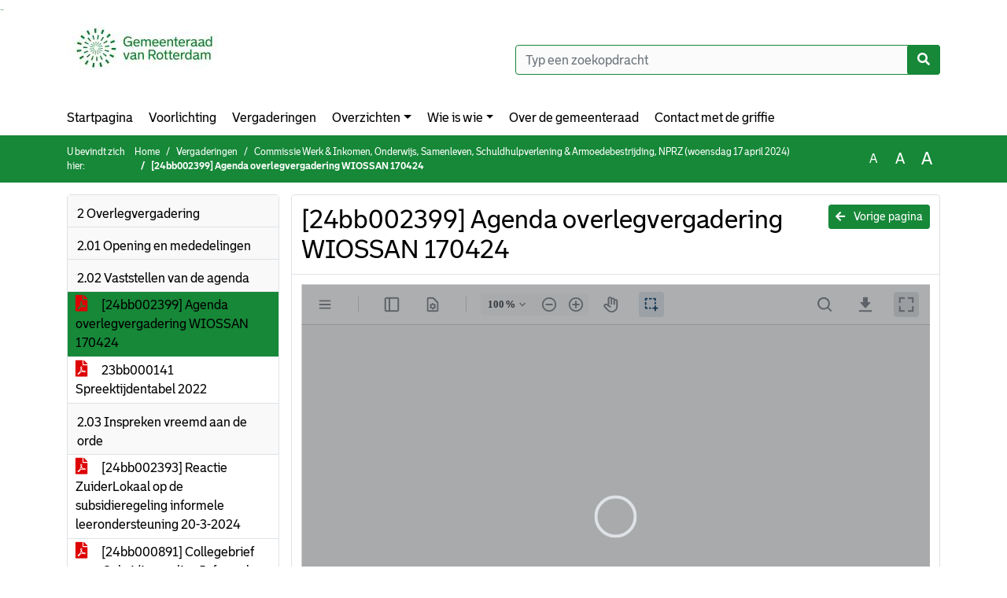

--- FILE ---
content_type: text/html; charset=utf-8
request_url: https://gemeenteraad.rotterdam.nl/Agenda/Document/276783b7-384f-444c-8003-c122cf46ea8e?documentId=eae890df-2fa7-4ac9-b9b0-123bb4157ce1&agendaItemId=294d1bc1-52d2-4c71-b5bd-4fe9be3fab97
body_size: 12096
content:
<!DOCTYPE html>
<html lang="nl">
<head>
    <meta charset="utf-8" />
    <meta name="viewport" content="width=device-width, initial-scale=1.0">
    <title>Document RotterdamRaad - [24bb002399] Agenda overlegvergadering WIOSSAN 170424 - iBabs Publieksportaal</title>
    <link rel="SHORTCUT ICON" href="/favicon.svg?v=20210707" />
<link rel="icon" type="image/png" sizes="16x16" href="/Images/icons/ibabs/favicon-16x16.png?x46223">
<link rel="icon" type="image/png" sizes="32x32" href="/Images/icons/ibabs/favicon-32x32.png?x46223">
<link rel="icon" type="image/svg+xml" sizes="any" href="/favicon.svg?x46223">
<link rel="apple-touch-icon" href="/favicon.svg?x46223">
<link rel="apple-touch-icon" sizes="152x152" href="/Images/icons/ibabs/touch-icon-ipad.png?x46223">
<link rel="apple-touch-icon" sizes="167x167" href="/Images/icons/ibabs/touch-icon-ipad-retina.png?x46223">
<link rel="apple-touch-icon" sizes="180x180" href="/Images/icons/ibabs/touch-icon-iphone-retina.png?x46223">


    <link href="https://fonts.googleapis.com/css?family=Open+Sans:300,400,600,700,800" rel="stylesheet" />
    <link href="/Content/css?v=D-O9VFCAyJBB8XEPmMsnpG95XXUEHBJPXwTmEDlWT0I1" rel="stylesheet"/>

    <link href='/Content/cssparse?v=GwY4XHn5VbZxFlS8RAaRX5uQYXQffa-el0jQVsPNdzs1' rel='stylesheet' data-include-ie-parse />


<link href='/Content/Fonts/Bolder.css' rel='stylesheet' data-include-ie-parse />
<link href='/Base/SiteCss' rel='stylesheet' data-include-ie-parse />

    

    <script src="/Script/ApplicationInsights"></script>
</head>
<body data-site-name="RotterdamRaad">
    <div id="wrapper">
        <div class="skipcontent">
            <a href="#content" class="btn btn-ris sr-only sr-only-focusable" tabindex="0">Ga naar de inhoud van deze pagina</a>
            <a href="#search-input" class="btn btn-ris sr-only sr-only-focusable" tabindex="0">Ga naar het zoeken</a>
            <a href="#navigation" class="btn btn-ris sr-only sr-only-focusable" tabindex="0">Ga naar het menu</a>
        </div>
        <header id="header">
            <div class="container">
                <div class="row align-items-center">
                    <div class="col-left col-md-6">
                        <div class="d-flex justify-content-between align-items-center">
                            <div class="logo">
                                <a href="https://gemeenteraad.rotterdam.nl" id="logo" title="Navigeer naar https://gemeenteraad.rotterdam.nl">
                                        <img alt="Gemeenteraad van Rotterdam" src="[data-uri]" />
                                </a>
                            </div>
                            <div class="d-block d-md-none">
                                <button type="button" class="navbar-toggler collapsed" data-toggle="collapse" data-target="#navbar" aria-expanded="false" aria-controls="navbar">
                                    <span class="navbar-toggler-icon" aria-hidden="true"></span>
                                    <span class="navbar-toggler-text">Menu</span>
                                </button>
                            </div>
                        </div>
                    </div>
                    <div class="col-right col-md-6">
                        <div class="form-inline justify-content-end d-none d-md-flex search-box">
                            <label class="sr-only" for="search-input">Zoeken naar</label>
                            <input class="form-control input-search" id="search-input" name="search" type="text" placeholder="Typ een zoekopdracht" aria-label="Typ een zoekopdracht" data-search-url="/Search" />
                            <button class="btn btn-search" type="button" id="search-button" aria-label="Nu zoeken">
                                <i class="fas fa-search" aria-hidden="true"></i>
                            </button>
                        </div>
                    </div>
                </div>
            </div>
        </header>
        <nav id="navigation" class="navbar navbar-expand-md">
            <div class="container">
                <div id="navbar" class="collapse navbar-collapse">
                    <ul class="navbar-nav mr-auto">
                        <li class="nav-item" id="nav-item-dashboard">
                            <a href="/" class="nav-link">Startpagina</a>
                        </li>
                            <li class="nav-item" id="nav-item-custom-page-1">
                                <a href="/custompage1" class="nav-link">Voorlichting</a>
                            </li>
                        <li class="nav-item" id="nav-item-calendar">
                            <a href="/Calendar" class="nav-link">Vergaderingen</a>
                        </li>
                            <li class="nav-item dropdown" id="nav-item-report">
                                <a href="#" class="nav-link dropdown-toggle" data-toggle="dropdown" aria-haspopup="true" aria-expanded="false" id="nav-link-report">Overzichten</a>
                                <div class="dropdown-menu" aria-labelledby="nav-link-report">
                                    <a class="dropdown-item" href="/Reports">Overzichten</a>
                                        <a class="dropdown-item ml-md-3" href="/Reports/Details/04546df6-fe14-4b73-92f4-a01c16587aab">Actualiteiten</a>
                                        <a class="dropdown-item ml-md-3" href="/Reports/Details/f7307a5e-0e03-4360-a88a-c0b56202c747">Amendementen</a>
                                        <a class="dropdown-item ml-md-3" href="/Reports/Details/ed13ec46-0027-4992-b3ac-eaa1d8dcbdab">Besluiten</a>
                                        <a class="dropdown-item ml-md-3" href="/Reports/Details/a164b9e0-5669-4508-8669-fc94780c5131">Brieven B&amp;W</a>
                                        <a class="dropdown-item ml-md-3" href="/Reports/Details/cc77e6ed-9a79-47c8-aed9-98a87beb9e67">Burgerbrieven</a>
                                        <a class="dropdown-item ml-md-3" href="/Reports/Details/f477a1ec-3ab8-472f-9d4f-a1cb60fa3b88">Initiatiefvoorstellen</a>
                                        <a class="dropdown-item ml-md-3" href="/Reports/Details/a61fab39-bc62-464f-968d-db31925a66e5">Moties</a>
                                        <a class="dropdown-item ml-md-3" href="/Reports/Details/dc6a4581-0738-4d0c-ad90-072868a13572">Onderwerpdossiers</a>
                                        <a class="dropdown-item ml-md-3" href="/Reports/Details/a2ff8862-fec4-4526-bf5c-f9565f3d0026">Overige documenten t.b.v. de raad</a>
                                        <a class="dropdown-item ml-md-3" href="/Reports/Details/4a6cb9e4-2668-4729-852a-ddb3b3ea90d3">Raadsvoorstellen</a>
                                        <a class="dropdown-item ml-md-3" href="/Reports/Details/da9b533f-5f24-4f51-8567-19fe410f15d4">Schriftelijke vragen</a>
                                        <a class="dropdown-item ml-md-3" href="/Reports/Details/50e491e0-ac55-43b1-b0aa-cf6557da3f81">Themapagina&#39;s</a>
                                        <a class="dropdown-item ml-md-3" href="/Reports/Details/32881df4-b70b-4ede-942c-d4135415883f">Toezeggingen</a>
                                        <a class="dropdown-item ml-md-3" href="/Reports/Details/85c7d75a-22d0-497e-ae8e-8d993f41ed32">Wijkraadadviezen</a>
                                        <a class="dropdown-item ml-md-3" href="/Reports/Details/7e74e418-5882-42b5-8253-d28c2242c1ed">Archief ingekomen stukken raadsperiode 2018-2022</a>
                                </div>
                            </li>
                                                                                                        <li class="nav-item dropdown" id="nav-item-people">
                                    <a href="#" class="nav-link dropdown-toggle" data-toggle="dropdown" aria-haspopup="true" aria-expanded="false" id="nav-link-people">Wie is wie</a>
                                    <div class="dropdown-menu" aria-labelledby="nav-link-people">
                                        <a class="dropdown-item" href="/People">Wie is wie</a>
                                            <a class="dropdown-item ml-md-3" href="/People/Profiles/b744be9e-e131-4f79-848a-547e57a20dbc">Gemeenteraadsleden</a>
                                            <a class="dropdown-item ml-md-3" href="/People/Profiles/3b14aece-db27-4def-807c-e19cf7ad89b8">Burgercommissieleden</a>
                                    </div>
                                </li>
                                                                            <li class="nav-item" id="nav-item-help">
                                <a href="/Help" class="nav-link">Over de gemeenteraad</a>
                            </li>
                                                    <li class="nav-item" id="nav-item-contact">
                                <a href="/Contact" class="nav-link">Contact met de griffie </a>
                            </li>
                    </ul>
                </div>
            </div>
        </nav>
        <div id="mobile-searchbox" class="d-block d-md-none">
            <div class="container">
                <div class="row align-items-center">
                    <div class="col">
                        <div class="form-inline justify-content-end search-box">
                            <input class="form-control input-search" id="search-input-sm" name="search" type="text" placeholder="Typ een zoekopdracht" aria-label="Typ een zoekopdracht" data-search-url="/Search" />
                            <button class="btn btn-search" type="button" id="search-button-sm" aria-label="Nu zoeken">
                                <i class="fas fa-search" aria-hidden="true"></i>
                            </button>
                        </div>
                    </div>
                </div>
            </div>
        </div>
        <div id="breadcrumb">
            <div class="container">
                <nav class="navbar navbar-expand-md" aria-label="Kruimelpad">
                    <span class="breadcrumb-pre-text">
                        U bevindt zich hier:
                    </span>
                    <ol class="breadcrumb mr-auto">
                        <li class="breadcrumb-item">
                            <a href="/">Home</a>
                        </li>
                        
    <li class="breadcrumb-item">
        <a href="/Calendar">
            Vergaderingen
        </a>
    </li>
    <li class="breadcrumb-item">
        <a href="/Agenda/Index/276783b7-384f-444c-8003-c122cf46ea8e">
            Commissie Werk &amp; Inkomen, Onderwijs, Samenleven, Schuldhulpverlening &amp; Armoedebestrijding, NPRZ (woensdag 17 april 2024)
        </a>
    </li>
    <li class="breadcrumb-item active document-title" aria-current="page">
        [24bb002399] Agenda overlegvergadering WIOSSAN 170424
    </li>

                    </ol>
                    <div class="font-size">
                        <ul>
                            <li class="align-middle">
                                <button type="button" data-size="1.0" aria-label="Zet de tekst in de originele tekst grootte." aria-pressed="true">A</button>
                            </li>
                            <li class="align-middle">
                                <button type="button" data-size="1.2" aria-label="Vergroot de tekst met 20% ten opzichte van de originele tekst grootte." aria-pressed="false">A</button>
                            </li>
                            <li class="align-middle">
                                <button type="button" data-size="1.4" aria-label="Vergroot de tekst met 40% ten opzichte van de originele tekst grootte." aria-pressed="false">A</button>
                            </li>
                        </ul>
                    </div>
                </nav>
            </div>
        </div>
        <main id="content" class="d-flex">
            <div class="container d-flex align-items-stretch flex-fill">
                


<div class="row maincontent sidecontent-left align-items-stretch flex-fill">
    <aside class="col-md-3 col-lg-3" id="sidecontent-left">
        <div class="filterWidget widget">
                                <div class="widgetLabel agenda-item" tabindex="0">
                        <div class="heading1">
                            2 Overlegvergadering
                        </div>
                    </div>
                    <div class="widgetLabel agenda-item" tabindex="0">
                        <div class="heading1">
                            2.01 Opening en mededelingen
                        </div>
                    </div>
                    <div class="widgetLabel agenda-item" tabindex="0">
                        <div class="heading1">
                            2.02 Vaststellen van de agenda
                        </div>
                    </div>
                        <div class="widgetContent">
                            <div class="attachments d-flex flex-column">
                                    <a href="#" class="active" data-document-id="eae890df-2fa7-4ac9-b9b0-123bb4157ce1" data-document-type="pdf" data-document-url="/Document/LoadAgendaItemDocument/eae890df-2fa7-4ac9-b9b0-123bb4157ce1?agendaItemId=294d1bc1-52d2-4c71-b5bd-4fe9be3fab97">
                                        <span class="icon pdf" aria-label="pdf" role="img"></span>
                                        [24bb002399] Agenda overlegvergadering WIOSSAN 170424
                                    </a>
                                    <a href="#" class="" data-document-id="6c231acd-9fce-4daa-bf64-2186ce37b4fc" data-document-type="pdf" data-document-url="/Document/LoadAgendaItemDocument/6c231acd-9fce-4daa-bf64-2186ce37b4fc?agendaItemId=294d1bc1-52d2-4c71-b5bd-4fe9be3fab97">
                                        <span class="icon pdf" aria-label="pdf" role="img"></span>
                                        23bb000141 Spreektijdentabel 2022
                                    </a>
                            </div>
                        </div>
                    <div class="widgetLabel agenda-item" tabindex="0">
                        <div class="heading1">
                            2.03  Inspreken vreemd aan de orde
                        </div>
                    </div>
                        <div class="widgetContent">
                            <div class="attachments d-flex flex-column">
                                    <a href="#" class="" data-document-id="046de13b-f6db-4505-b6a0-a86425edc6c2" data-document-type="pdf" data-document-url="/Document/LoadAgendaItemDocument/046de13b-f6db-4505-b6a0-a86425edc6c2?agendaItemId=0d512d12-d54d-4585-adab-3ce72b71238f">
                                        <span class="icon pdf" aria-label="pdf" role="img"></span>
                                        [24bb002393] Reactie ZuiderLokaal op de subsidieregeling informele leerondersteuning 20-3-2024
                                    </a>
                                    <a href="#" class="" data-document-id="f2dd5137-ff59-4374-8535-9a4215062b9b" data-document-type="pdf" data-document-url="/Document/LoadAgendaItemDocument/f2dd5137-ff59-4374-8535-9a4215062b9b?agendaItemId=0d512d12-d54d-4585-adab-3ce72b71238f">
                                        <span class="icon pdf" aria-label="pdf" role="img"></span>
                                        [24bb000891] Collegebrief over Subsidieregeling Informele Leerondersteuning
                                    </a>
                                    <a href="#" class="" data-document-id="81411c4a-229b-4010-a73e-6a9ad7d2059a" data-document-type="pdf" data-document-url="/Document/LoadAgendaItemDocument/81411c4a-229b-4010-a73e-6a9ad7d2059a?agendaItemId=0d512d12-d54d-4585-adab-3ce72b71238f">
                                        <span class="icon pdf" aria-label="pdf" role="img"></span>
                                        [24bb000892] Bijlage behorende bij 24bb000891 over Subsidieregeling Informele Leerondersteuning
                                    </a>
                                    <a href="#" class="" data-document-id="c5a5feb4-9836-4a77-87a0-43d1bc885d92" data-document-type="pdf" data-document-url="/Document/LoadAgendaItemDocument/c5a5feb4-9836-4a77-87a0-43d1bc885d92?agendaItemId=0d512d12-d54d-4585-adab-3ce72b71238f">
                                        <span class="icon pdf" aria-label="pdf" role="img"></span>
                                        [24bb003355] Inspreekbijdrage P. de Klerk WIOSSAN 170424
                                    </a>
                                    <a href="#" class="" data-document-id="42a5b00b-13ec-4031-8c34-3bf87451ea95" data-document-type="pdf" data-document-url="/Document/LoadAgendaItemDocument/42a5b00b-13ec-4031-8c34-3bf87451ea95?agendaItemId=0d512d12-d54d-4585-adab-3ce72b71238f">
                                        <span class="icon pdf" aria-label="pdf" role="img"></span>
                                        [24bb003358] Verzoek stichting ZuiderLokaal aan de cie. WIOSSAN 17 april 2024
                                    </a>
                            </div>
                        </div>
                    <div class="widgetLabel agenda-item" tabindex="0">
                        <div class="heading1">
                            2.04 Initiatiefvoorstel Nunnely (D66) over &#39;Leerstad Rotterdam&#39;
                        </div>
                    </div>
                        <div class="widgetContent">
                            <div class="attachments d-flex flex-column">
                                    <a href="#" class="" data-document-id="5c709eb6-27cc-4c0c-aab8-cbbb00545ccc" data-document-type="pdf" data-document-url="/Document/LoadAgendaItemDocument/5c709eb6-27cc-4c0c-aab8-cbbb00545ccc?agendaItemId=8ebde8be-7e8d-46c7-bffe-c9c7f61ed8b3">
                                        <span class="icon pdf" aria-label="pdf" role="img"></span>
                                        [24bb002396] Annotatie Leerstad Rotterdam
                                    </a>
                                    <a href="#" class="" data-document-id="481f15cc-3b8f-4e94-a6ee-203e997db3e1" data-document-type="pdf" data-document-url="/Document/LoadAgendaItemDocument/481f15cc-3b8f-4e94-a6ee-203e997db3e1?agendaItemId=8ebde8be-7e8d-46c7-bffe-c9c7f61ed8b3">
                                        <span class="icon pdf" aria-label="pdf" role="img"></span>
                                        [23bb005636] Initiatiefvoorstel Nunnely (D66) over Leerstad Rotterdam
                                    </a>
                                    <a href="#" class="" data-document-id="4b73f075-cf4d-48d0-91ba-94827fb647bc" data-document-type="pdf" data-document-url="/Document/LoadAgendaItemDocument/4b73f075-cf4d-48d0-91ba-94827fb647bc?agendaItemId=8ebde8be-7e8d-46c7-bffe-c9c7f61ed8b3">
                                        <span class="icon pdf" aria-label="pdf" role="img"></span>
                                        [24bb001897] Collegebrief over initiatiefvoorstel Nunnely (D66) over Leerstad Rotterdam
                                    </a>
                            </div>
                        </div>
                    <div class="widgetLabel agenda-item" tabindex="0">
                        <div class="heading1">
                            2.05 MBO Uitvoeringsagenda
                        </div>
                    </div>
                        <div class="widgetContent">
                            <div class="attachments d-flex flex-column">
                                    <a href="#" class="" data-document-id="191d3a47-7d06-4753-b9c7-d69101a5fa63" data-document-type="pdf" data-document-url="/Document/LoadAgendaItemDocument/191d3a47-7d06-4753-b9c7-d69101a5fa63?agendaItemId=90d3832c-0fc0-41ee-a4da-7ca4aa2a5822">
                                        <span class="icon pdf" aria-label="pdf" role="img"></span>
                                        [24bb002442] Annotatie MBO Uitvoeringsagenda
                                    </a>
                                    <a href="#" class="" data-document-id="fbd8222f-f350-4ab3-ad39-37ced4e399d1" data-document-type="pdf" data-document-url="/Document/LoadAgendaItemDocument/fbd8222f-f350-4ab3-ad39-37ced4e399d1?agendaItemId=90d3832c-0fc0-41ee-a4da-7ca4aa2a5822">
                                        <span class="icon pdf" aria-label="pdf" role="img"></span>
                                        [24bb002000] Collegebrief over MBO-Uitvoeringsagenda 2024&#173; 2027
                                    </a>
                                    <a href="#" class="" data-document-id="7af8f2ba-b0c0-4bdf-ae8f-ba4fff33b2cf" data-document-type="pdf" data-document-url="/Document/LoadAgendaItemDocument/7af8f2ba-b0c0-4bdf-ae8f-ba4fff33b2cf?agendaItemId=90d3832c-0fc0-41ee-a4da-7ca4aa2a5822">
                                        <span class="icon pdf" aria-label="pdf" role="img"></span>
                                        [24bb002001] Bijlage behorende bij 24bb2000 -  MBO-Uitvoeringsagenda 2024-2027
                                    </a>
                            </div>
                        </div>
                    <div class="widgetLabel agenda-item" tabindex="0">
                        <div class="heading1">
                            2.05.01 Daarbij betrekken
                        </div>
                    </div>
                        <div class="widgetContent">
                            <div class="attachments d-flex flex-column">
                                    <a href="#" class="" data-document-id="7d613c89-deeb-4e94-b96e-6623caa78875" data-document-type="pdf" data-document-url="/Document/LoadAgendaItemDocument/7d613c89-deeb-4e94-b96e-6623caa78875?agendaItemId=2ee1c267-e3e8-4739-ac36-b7238a03e71a">
                                        <span class="icon pdf" aria-label="pdf" role="img"></span>
                                        [24bb001907] Beantwoording vragen Nunnely en Maassen over Van papier naar praktijk: pak stagediscriminatie aan
                                    </a>
                                    <a href="#" class="" data-document-id="413c4841-223c-4002-bf3d-3848b9aae8af" data-document-type="pdf" data-document-url="/Document/LoadAgendaItemDocument/413c4841-223c-4002-bf3d-3848b9aae8af?agendaItemId=2ee1c267-e3e8-4739-ac36-b7238a03e71a">
                                        <span class="icon pdf" aria-label="pdf" role="img"></span>
                                        [24bb002020] Afdoeningsvoorstel toezegging wethouder Kasmi over Activiteiten MBO-introductie
                                    </a>
                                    <a href="#" class="" data-document-id="bd34f6f9-4036-4453-a137-a0a6f2b895a6" data-document-type="pdf" data-document-url="/Document/LoadAgendaItemDocument/bd34f6f9-4036-4453-a137-a0a6f2b895a6?agendaItemId=2ee1c267-e3e8-4739-ac36-b7238a03e71a">
                                        <span class="icon pdf" aria-label="pdf" role="img"></span>
                                        [23bb003282] Wethoudersbrief Kasmi over RvW MBO-beleid
                                    </a>
                                    <a href="#" class="" data-document-id="c334af41-917d-49a4-b28e-19812ebb886d" data-document-type="pdf" data-document-url="/Document/LoadAgendaItemDocument/c334af41-917d-49a4-b28e-19812ebb886d?agendaItemId=2ee1c267-e3e8-4739-ac36-b7238a03e71a">
                                        <span class="icon pdf" aria-label="pdf" role="img"></span>
                                        [22bb008848] Aanvraag regeling van werkzaamheden Nunnely over MBO - beleid 180123
                                    </a>
                            </div>
                        </div>
                    <div class="widgetLabel agenda-item" tabindex="0">
                        <div class="heading1">
                            2.06 Rondvraag en sluiting
                        </div>
                    </div>
        </div>
    </aside>
    <section class="col-md-9 maincontent d-flex" id="maincontent">
        <div class="row flex-fill">
            <div class="box col d-flex document">
                <div class="box-inner d-flex flex-fill flex-column">
                    <div class="box-header">
                        <a id="backButton" href="#" class="d-none d-md-block btn-sm btn-ris float-md-right"><i class="fas fa-arrow-left"></i> Vorige pagina</a>
                        <h1 class="document-title">[24bb002399] Agenda overlegvergadering WIOSSAN 170424</h1>
                    </div>
                    <div class="box-content box-padding flex-fill d-flex">
                        <div id="webviewer" class="flex-fill"></div>
                    </div>
                </div>
            </div>
        </div>
    </section>
</div>




            </div>
        </main>
                <footer id="footer-new">
                    <div class="container">
                        <div class="row justify-content-end align-items-start">
                            <div class="box mb-0 col-md-auto">
                                <div class="box-inner">
                                    <div class="box-content p-0 py-1">
                                        <ul class="list-group list-group-horizontal">
                                            <li class="list-group-item">
                                                <span>
                                                    <a href="https://www.ibabs.com">
                                                        iBabs Vergadermanagement
                                                        <i class="fas fa-external-link-alt"></i>
                                                    </a>
                                                </span>
                                            </li>
                                            <li class="list-group-item">
                                                <span>
                                                    <a href=https://portal.ibabs.eu/>
                                                        Inloggen
                                                    <i class="fas fa-external-link-alt"></i>
                                                </a>
                                            </span>
                                        </li>
                                    </ul>
                                </div>
                            </div>
                        </div>
                    </div>
                </div>
            </footer>

    </div>

    <script src="/scripts/main?v=DJZiH23W5dphf0OvlR2xsncTlu3UMUqyomKYo9qym7w1"></script>

    <script src="/scripts/localization/nl?v=meRI3Lzz9Ko3fJUOcqRMr0B15-3iMzakUQ7OHp8nYy81"></script>

    <script src="/Scripts/views/layout.js"></script>


    <script type='module' src='/lib/duetds-datepicker/duet.esm.js'></script>

    <script nomodule src='/lib/duetds-datepicker/duet.js'></script>


    
    <script src="/scripts/agendadocument?v=Yf8J131kLXHWbKx-gZv64xzSVXIT7xV9S6SlVQiXXPI1"></script>

    <script src="/Script/LoadAgendaItemDocument/eae890df-2fa7-4ac9-b9b0-123bb4157ce1?parentId=294d1bc1-52d2-4c71-b5bd-4fe9be3fab97"></script>


</body>
</html>


--- FILE ---
content_type: application/x-javascript; charset=utf-8
request_url: https://gemeenteraad.rotterdam.nl/Script/LoadAgendaItemDocument/eae890df-2fa7-4ac9-b9b0-123bb4157ce1?parentId=294d1bc1-52d2-4c71-b5bd-4fe9be3fab97
body_size: 709
content:
(function() {ibabs.document.initWebViewer('/Document/LoadAgendaItemDocument/eae890df-2fa7-4ac9-b9b0-123bb4157ce1?agendaItemId=294d1bc1-52d2-4c71-b5bd-4fe9be3fab97', '[24bb002399] Agenda overlegvergadering WIOSSAN 170424', 'pdf', 'iBabs BV:OEM:iBabs BV   Web::B+:AMS(20280327):07A69DB3B6EC0D5869994E616F5F0DF2D3F13FF74BC26420F9A632513DF5C7', 'nl');})();